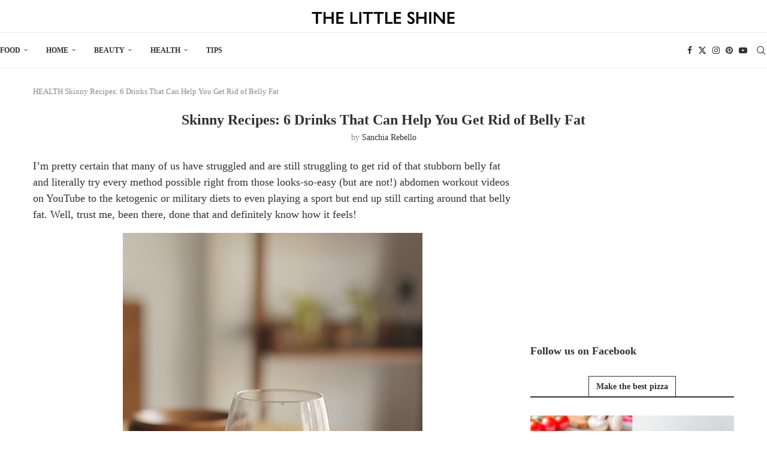

--- FILE ---
content_type: text/html; charset=UTF-8
request_url: https://thelittleshine.com/flat-tummy-drinks/
body_size: 15724
content:
<!DOCTYPE html>
<html lang="en-US">
<head>
    <meta charset="UTF-8">
    <meta http-equiv="X-UA-Compatible" content="IE=edge">
    <meta name="viewport" content="width=device-width, initial-scale=1">
    <link rel="profile" href="https://gmpg.org/xfn/11"/>
    <link rel="alternate" type="application/rss+xml" title="The Little Shine RSS Feed"
          href="https://thelittleshine.com/feed/"/>
    <link rel="alternate" type="application/atom+xml" title="The Little Shine Atom Feed"
          href="https://thelittleshine.com/feed/atom/"/>
    <link rel="pingback" href="https://thelittleshine.com/xmlrpc.php"/>
    <!--[if lt IE 9]>
	<script src="https://thelittleshine.com/wp-content/themes/soledad/js/html5.js"></script>
	<![endif]-->
	<meta name='robots' content='index, follow, max-image-preview:large, max-snippet:-1, max-video-preview:-1' />
	<style>img:is([sizes="auto" i], [sizes^="auto," i]) { contain-intrinsic-size: 3000px 1500px }</style>
	
	<!-- This site is optimized with the Yoast SEO plugin v26.7 - https://yoast.com/wordpress/plugins/seo/ -->
	<title>Skinny Recipes: 6 Drinks That Can Help You Get Rid of Belly Fat - The Little Shine</title>
	<link rel="canonical" href="https://thelittleshine.com/flat-tummy-drinks/" />
	<meta property="og:locale" content="en_US" />
	<meta property="og:type" content="article" />
	<meta property="og:title" content="Skinny Recipes: 6 Drinks That Can Help You Get Rid of Belly Fat - The Little Shine" />
	<meta property="og:description" content="I’m pretty certain that many of us have struggled and are still struggling to get rid of that stubborn belly fat and literally try every method possible right from those&hellip;" />
	<meta property="og:url" content="https://thelittleshine.com/flat-tummy-drinks/" />
	<meta property="og:site_name" content="The Little Shine" />
	<meta property="article:publisher" content="https://www.facebook.com/littleshinepage" />
	<meta property="article:published_time" content="2021-05-20T13:18:16+00:00" />
	<meta property="article:modified_time" content="2023-11-07T08:54:46+00:00" />
	<meta property="og:image" content="https://thelittleshine.com/wp-content/uploads/2021/05/flat-tummy-drinks-3.jpg" />
	<meta property="og:image:width" content="500" />
	<meta property="og:image:height" content="1001" />
	<meta property="og:image:type" content="image/jpeg" />
	<meta name="author" content="Sanchia Rebello" />
	<meta name="twitter:card" content="summary_large_image" />
	<meta name="twitter:label1" content="Written by" />
	<meta name="twitter:data1" content="Sanchia Rebello" />
	<meta name="twitter:label2" content="Est. reading time" />
	<meta name="twitter:data2" content="5 minutes" />
	<script type="application/ld+json" class="yoast-schema-graph">{"@context":"https://schema.org","@graph":[{"@type":"Article","@id":"https://thelittleshine.com/flat-tummy-drinks/#article","isPartOf":{"@id":"https://thelittleshine.com/flat-tummy-drinks/"},"author":{"name":"Sanchia Rebello","@id":"https://thelittleshine.com/#/schema/person/852e9dfee5874a934d1b62461be08233"},"headline":"Skinny Recipes: 6 Drinks That Can Help You Get Rid of Belly Fat","datePublished":"2021-05-20T13:18:16+00:00","dateModified":"2023-11-07T08:54:46+00:00","mainEntityOfPage":{"@id":"https://thelittleshine.com/flat-tummy-drinks/"},"wordCount":954,"publisher":{"@id":"https://thelittleshine.com/#organization"},"image":{"@id":"https://thelittleshine.com/flat-tummy-drinks/#primaryimage"},"thumbnailUrl":"https://thelittleshine.com/wp-content/uploads/2021/05/flat-tummy-drinks-3.jpg","keywords":["Belly Fat","flat belly","FLAT TUMMY","skinny recipes","WEIGHT LOSS","weight loss drinks"],"articleSection":["HEALTH"],"inLanguage":"en-US"},{"@type":"WebPage","@id":"https://thelittleshine.com/flat-tummy-drinks/","url":"https://thelittleshine.com/flat-tummy-drinks/","name":"Skinny Recipes: 6 Drinks That Can Help You Get Rid of Belly Fat - The Little Shine","isPartOf":{"@id":"https://thelittleshine.com/#website"},"primaryImageOfPage":{"@id":"https://thelittleshine.com/flat-tummy-drinks/#primaryimage"},"image":{"@id":"https://thelittleshine.com/flat-tummy-drinks/#primaryimage"},"thumbnailUrl":"https://thelittleshine.com/wp-content/uploads/2021/05/flat-tummy-drinks-3.jpg","datePublished":"2021-05-20T13:18:16+00:00","dateModified":"2023-11-07T08:54:46+00:00","breadcrumb":{"@id":"https://thelittleshine.com/flat-tummy-drinks/#breadcrumb"},"inLanguage":"en-US","potentialAction":[{"@type":"ReadAction","target":["https://thelittleshine.com/flat-tummy-drinks/"]}]},{"@type":"ImageObject","inLanguage":"en-US","@id":"https://thelittleshine.com/flat-tummy-drinks/#primaryimage","url":"https://thelittleshine.com/wp-content/uploads/2021/05/flat-tummy-drinks-3.jpg","contentUrl":"https://thelittleshine.com/wp-content/uploads/2021/05/flat-tummy-drinks-3.jpg","width":500,"height":1001},{"@type":"BreadcrumbList","@id":"https://thelittleshine.com/flat-tummy-drinks/#breadcrumb","itemListElement":[{"@type":"ListItem","position":1,"name":"HEALTH","item":"https://thelittleshine.com/category/health/"},{"@type":"ListItem","position":2,"name":"Skinny Recipes: 6 Drinks That Can Help You Get Rid of Belly Fat"}]},{"@type":"WebSite","@id":"https://thelittleshine.com/#website","url":"https://thelittleshine.com/","name":"The Little Shine","description":"of your life","publisher":{"@id":"https://thelittleshine.com/#organization"},"potentialAction":[{"@type":"SearchAction","target":{"@type":"EntryPoint","urlTemplate":"https://thelittleshine.com/?s={search_term_string}"},"query-input":{"@type":"PropertyValueSpecification","valueRequired":true,"valueName":"search_term_string"}}],"inLanguage":"en-US"},{"@type":"Organization","@id":"https://thelittleshine.com/#organization","name":"THE LITTLE SHINE","alternateName":"LITTLE SHINE","url":"https://thelittleshine.com/","logo":{"@type":"ImageObject","inLanguage":"en-US","@id":"https://thelittleshine.com/#/schema/logo/image/","url":"https://thelittleshine.com/wp-content/uploads/2024/01/rawt3w.jpg","contentUrl":"https://thelittleshine.com/wp-content/uploads/2024/01/rawt3w.jpg","width":300,"height":283,"caption":"THE LITTLE SHINE"},"image":{"@id":"https://thelittleshine.com/#/schema/logo/image/"},"sameAs":["https://www.facebook.com/littleshinepage"]},{"@type":"Person","@id":"https://thelittleshine.com/#/schema/person/852e9dfee5874a934d1b62461be08233","name":"Sanchia Rebello","image":{"@type":"ImageObject","inLanguage":"en-US","@id":"https://thelittleshine.com/#/schema/person/image/","url":"https://secure.gravatar.com/avatar/5e42e1eeabab2ac35c92cb389d9c0839a61b762709606bdbd84d5c321b040bab?s=96&d=mm&r=g","contentUrl":"https://secure.gravatar.com/avatar/5e42e1eeabab2ac35c92cb389d9c0839a61b762709606bdbd84d5c321b040bab?s=96&d=mm&r=g","caption":"Sanchia Rebello"},"url":"https://thelittleshine.com/author/sanchia/"}]}</script>
	<!-- / Yoast SEO plugin. -->


<link rel="alternate" type="application/rss+xml" title="The Little Shine &raquo; Feed" href="https://thelittleshine.com/feed/" />
<link rel="alternate" type="application/rss+xml" title="The Little Shine &raquo; Comments Feed" href="https://thelittleshine.com/comments/feed/" />
<link rel='stylesheet' id='wp-block-library-css' href='https://thelittleshine.com/wp-includes/css/dist/block-library/style.min.css?ver=6.8.3' type='text/css' media='all' />
<style id='wp-block-library-theme-inline-css' type='text/css'>
.wp-block-audio :where(figcaption){color:#555;font-size:13px;text-align:center}.is-dark-theme .wp-block-audio :where(figcaption){color:#ffffffa6}.wp-block-audio{margin:0 0 1em}.wp-block-code{border:1px solid #ccc;border-radius:4px;font-family:Menlo,Consolas,monaco,monospace;padding:.8em 1em}.wp-block-embed :where(figcaption){color:#555;font-size:13px;text-align:center}.is-dark-theme .wp-block-embed :where(figcaption){color:#ffffffa6}.wp-block-embed{margin:0 0 1em}.blocks-gallery-caption{color:#555;font-size:13px;text-align:center}.is-dark-theme .blocks-gallery-caption{color:#ffffffa6}:root :where(.wp-block-image figcaption){color:#555;font-size:13px;text-align:center}.is-dark-theme :root :where(.wp-block-image figcaption){color:#ffffffa6}.wp-block-image{margin:0 0 1em}.wp-block-pullquote{border-bottom:4px solid;border-top:4px solid;color:currentColor;margin-bottom:1.75em}.wp-block-pullquote cite,.wp-block-pullquote footer,.wp-block-pullquote__citation{color:currentColor;font-size:.8125em;font-style:normal;text-transform:uppercase}.wp-block-quote{border-left:.25em solid;margin:0 0 1.75em;padding-left:1em}.wp-block-quote cite,.wp-block-quote footer{color:currentColor;font-size:.8125em;font-style:normal;position:relative}.wp-block-quote:where(.has-text-align-right){border-left:none;border-right:.25em solid;padding-left:0;padding-right:1em}.wp-block-quote:where(.has-text-align-center){border:none;padding-left:0}.wp-block-quote.is-large,.wp-block-quote.is-style-large,.wp-block-quote:where(.is-style-plain){border:none}.wp-block-search .wp-block-search__label{font-weight:700}.wp-block-search__button{border:1px solid #ccc;padding:.375em .625em}:where(.wp-block-group.has-background){padding:1.25em 2.375em}.wp-block-separator.has-css-opacity{opacity:.4}.wp-block-separator{border:none;border-bottom:2px solid;margin-left:auto;margin-right:auto}.wp-block-separator.has-alpha-channel-opacity{opacity:1}.wp-block-separator:not(.is-style-wide):not(.is-style-dots){width:100px}.wp-block-separator.has-background:not(.is-style-dots){border-bottom:none;height:1px}.wp-block-separator.has-background:not(.is-style-wide):not(.is-style-dots){height:2px}.wp-block-table{margin:0 0 1em}.wp-block-table td,.wp-block-table th{word-break:normal}.wp-block-table :where(figcaption){color:#555;font-size:13px;text-align:center}.is-dark-theme .wp-block-table :where(figcaption){color:#ffffffa6}.wp-block-video :where(figcaption){color:#555;font-size:13px;text-align:center}.is-dark-theme .wp-block-video :where(figcaption){color:#ffffffa6}.wp-block-video{margin:0 0 1em}:root :where(.wp-block-template-part.has-background){margin-bottom:0;margin-top:0;padding:1.25em 2.375em}
</style>
<style id='classic-theme-styles-inline-css' type='text/css'>
/*! This file is auto-generated */
.wp-block-button__link{color:#fff;background-color:#32373c;border-radius:9999px;box-shadow:none;text-decoration:none;padding:calc(.667em + 2px) calc(1.333em + 2px);font-size:1.125em}.wp-block-file__button{background:#32373c;color:#fff;text-decoration:none}
</style>
<style id='block-soledad-style-inline-css' type='text/css'>
.pchead-e-block{--pcborder-cl:#dedede;--pcaccent-cl:#6eb48c}.heading1-style-1>h1,.heading1-style-2>h1,.heading2-style-1>h2,.heading2-style-2>h2,.heading3-style-1>h3,.heading3-style-2>h3,.heading4-style-1>h4,.heading4-style-2>h4,.heading5-style-1>h5,.heading5-style-2>h5{padding-bottom:8px;border-bottom:1px solid var(--pcborder-cl);overflow:hidden}.heading1-style-2>h1,.heading2-style-2>h2,.heading3-style-2>h3,.heading4-style-2>h4,.heading5-style-2>h5{border-bottom-width:0;position:relative}.heading1-style-2>h1:before,.heading2-style-2>h2:before,.heading3-style-2>h3:before,.heading4-style-2>h4:before,.heading5-style-2>h5:before{content:'';width:50px;height:2px;bottom:0;left:0;z-index:2;background:var(--pcaccent-cl);position:absolute}.heading1-style-2>h1:after,.heading2-style-2>h2:after,.heading3-style-2>h3:after,.heading4-style-2>h4:after,.heading5-style-2>h5:after{content:'';width:100%;height:2px;bottom:0;left:20px;z-index:1;background:var(--pcborder-cl);position:absolute}.heading1-style-3>h1,.heading1-style-4>h1,.heading2-style-3>h2,.heading2-style-4>h2,.heading3-style-3>h3,.heading3-style-4>h3,.heading4-style-3>h4,.heading4-style-4>h4,.heading5-style-3>h5,.heading5-style-4>h5{position:relative;padding-left:20px}.heading1-style-3>h1:before,.heading1-style-4>h1:before,.heading2-style-3>h2:before,.heading2-style-4>h2:before,.heading3-style-3>h3:before,.heading3-style-4>h3:before,.heading4-style-3>h4:before,.heading4-style-4>h4:before,.heading5-style-3>h5:before,.heading5-style-4>h5:before{width:10px;height:100%;content:'';position:absolute;top:0;left:0;bottom:0;background:var(--pcaccent-cl)}.heading1-style-4>h1,.heading2-style-4>h2,.heading3-style-4>h3,.heading4-style-4>h4,.heading5-style-4>h5{padding:10px 20px;background:#f1f1f1}.heading1-style-5>h1,.heading2-style-5>h2,.heading3-style-5>h3,.heading4-style-5>h4,.heading5-style-5>h5{position:relative;z-index:1}.heading1-style-5>h1:before,.heading2-style-5>h2:before,.heading3-style-5>h3:before,.heading4-style-5>h4:before,.heading5-style-5>h5:before{content:"";position:absolute;left:0;bottom:0;width:200px;height:50%;transform:skew(-25deg) translateX(0);background:var(--pcaccent-cl);z-index:-1;opacity:.4}.heading1-style-6>h1,.heading2-style-6>h2,.heading3-style-6>h3,.heading4-style-6>h4,.heading5-style-6>h5{text-decoration:underline;text-underline-offset:2px;text-decoration-thickness:4px;text-decoration-color:var(--pcaccent-cl)}
</style>
<style id='global-styles-inline-css' type='text/css'>
:root{--wp--preset--aspect-ratio--square: 1;--wp--preset--aspect-ratio--4-3: 4/3;--wp--preset--aspect-ratio--3-4: 3/4;--wp--preset--aspect-ratio--3-2: 3/2;--wp--preset--aspect-ratio--2-3: 2/3;--wp--preset--aspect-ratio--16-9: 16/9;--wp--preset--aspect-ratio--9-16: 9/16;--wp--preset--color--black: #000000;--wp--preset--color--cyan-bluish-gray: #abb8c3;--wp--preset--color--white: #ffffff;--wp--preset--color--pale-pink: #f78da7;--wp--preset--color--vivid-red: #cf2e2e;--wp--preset--color--luminous-vivid-orange: #ff6900;--wp--preset--color--luminous-vivid-amber: #fcb900;--wp--preset--color--light-green-cyan: #7bdcb5;--wp--preset--color--vivid-green-cyan: #00d084;--wp--preset--color--pale-cyan-blue: #8ed1fc;--wp--preset--color--vivid-cyan-blue: #0693e3;--wp--preset--color--vivid-purple: #9b51e0;--wp--preset--gradient--vivid-cyan-blue-to-vivid-purple: linear-gradient(135deg,rgba(6,147,227,1) 0%,rgb(155,81,224) 100%);--wp--preset--gradient--light-green-cyan-to-vivid-green-cyan: linear-gradient(135deg,rgb(122,220,180) 0%,rgb(0,208,130) 100%);--wp--preset--gradient--luminous-vivid-amber-to-luminous-vivid-orange: linear-gradient(135deg,rgba(252,185,0,1) 0%,rgba(255,105,0,1) 100%);--wp--preset--gradient--luminous-vivid-orange-to-vivid-red: linear-gradient(135deg,rgba(255,105,0,1) 0%,rgb(207,46,46) 100%);--wp--preset--gradient--very-light-gray-to-cyan-bluish-gray: linear-gradient(135deg,rgb(238,238,238) 0%,rgb(169,184,195) 100%);--wp--preset--gradient--cool-to-warm-spectrum: linear-gradient(135deg,rgb(74,234,220) 0%,rgb(151,120,209) 20%,rgb(207,42,186) 40%,rgb(238,44,130) 60%,rgb(251,105,98) 80%,rgb(254,248,76) 100%);--wp--preset--gradient--blush-light-purple: linear-gradient(135deg,rgb(255,206,236) 0%,rgb(152,150,240) 100%);--wp--preset--gradient--blush-bordeaux: linear-gradient(135deg,rgb(254,205,165) 0%,rgb(254,45,45) 50%,rgb(107,0,62) 100%);--wp--preset--gradient--luminous-dusk: linear-gradient(135deg,rgb(255,203,112) 0%,rgb(199,81,192) 50%,rgb(65,88,208) 100%);--wp--preset--gradient--pale-ocean: linear-gradient(135deg,rgb(255,245,203) 0%,rgb(182,227,212) 50%,rgb(51,167,181) 100%);--wp--preset--gradient--electric-grass: linear-gradient(135deg,rgb(202,248,128) 0%,rgb(113,206,126) 100%);--wp--preset--gradient--midnight: linear-gradient(135deg,rgb(2,3,129) 0%,rgb(40,116,252) 100%);--wp--preset--font-size--small: 12px;--wp--preset--font-size--medium: 20px;--wp--preset--font-size--large: 32px;--wp--preset--font-size--x-large: 42px;--wp--preset--font-size--normal: 14px;--wp--preset--font-size--huge: 42px;--wp--preset--spacing--20: 0.44rem;--wp--preset--spacing--30: 0.67rem;--wp--preset--spacing--40: 1rem;--wp--preset--spacing--50: 1.5rem;--wp--preset--spacing--60: 2.25rem;--wp--preset--spacing--70: 3.38rem;--wp--preset--spacing--80: 5.06rem;--wp--preset--shadow--natural: 6px 6px 9px rgba(0, 0, 0, 0.2);--wp--preset--shadow--deep: 12px 12px 50px rgba(0, 0, 0, 0.4);--wp--preset--shadow--sharp: 6px 6px 0px rgba(0, 0, 0, 0.2);--wp--preset--shadow--outlined: 6px 6px 0px -3px rgba(255, 255, 255, 1), 6px 6px rgba(0, 0, 0, 1);--wp--preset--shadow--crisp: 6px 6px 0px rgba(0, 0, 0, 1);}:where(.is-layout-flex){gap: 0.5em;}:where(.is-layout-grid){gap: 0.5em;}body .is-layout-flex{display: flex;}.is-layout-flex{flex-wrap: wrap;align-items: center;}.is-layout-flex > :is(*, div){margin: 0;}body .is-layout-grid{display: grid;}.is-layout-grid > :is(*, div){margin: 0;}:where(.wp-block-columns.is-layout-flex){gap: 2em;}:where(.wp-block-columns.is-layout-grid){gap: 2em;}:where(.wp-block-post-template.is-layout-flex){gap: 1.25em;}:where(.wp-block-post-template.is-layout-grid){gap: 1.25em;}.has-black-color{color: var(--wp--preset--color--black) !important;}.has-cyan-bluish-gray-color{color: var(--wp--preset--color--cyan-bluish-gray) !important;}.has-white-color{color: var(--wp--preset--color--white) !important;}.has-pale-pink-color{color: var(--wp--preset--color--pale-pink) !important;}.has-vivid-red-color{color: var(--wp--preset--color--vivid-red) !important;}.has-luminous-vivid-orange-color{color: var(--wp--preset--color--luminous-vivid-orange) !important;}.has-luminous-vivid-amber-color{color: var(--wp--preset--color--luminous-vivid-amber) !important;}.has-light-green-cyan-color{color: var(--wp--preset--color--light-green-cyan) !important;}.has-vivid-green-cyan-color{color: var(--wp--preset--color--vivid-green-cyan) !important;}.has-pale-cyan-blue-color{color: var(--wp--preset--color--pale-cyan-blue) !important;}.has-vivid-cyan-blue-color{color: var(--wp--preset--color--vivid-cyan-blue) !important;}.has-vivid-purple-color{color: var(--wp--preset--color--vivid-purple) !important;}.has-black-background-color{background-color: var(--wp--preset--color--black) !important;}.has-cyan-bluish-gray-background-color{background-color: var(--wp--preset--color--cyan-bluish-gray) !important;}.has-white-background-color{background-color: var(--wp--preset--color--white) !important;}.has-pale-pink-background-color{background-color: var(--wp--preset--color--pale-pink) !important;}.has-vivid-red-background-color{background-color: var(--wp--preset--color--vivid-red) !important;}.has-luminous-vivid-orange-background-color{background-color: var(--wp--preset--color--luminous-vivid-orange) !important;}.has-luminous-vivid-amber-background-color{background-color: var(--wp--preset--color--luminous-vivid-amber) !important;}.has-light-green-cyan-background-color{background-color: var(--wp--preset--color--light-green-cyan) !important;}.has-vivid-green-cyan-background-color{background-color: var(--wp--preset--color--vivid-green-cyan) !important;}.has-pale-cyan-blue-background-color{background-color: var(--wp--preset--color--pale-cyan-blue) !important;}.has-vivid-cyan-blue-background-color{background-color: var(--wp--preset--color--vivid-cyan-blue) !important;}.has-vivid-purple-background-color{background-color: var(--wp--preset--color--vivid-purple) !important;}.has-black-border-color{border-color: var(--wp--preset--color--black) !important;}.has-cyan-bluish-gray-border-color{border-color: var(--wp--preset--color--cyan-bluish-gray) !important;}.has-white-border-color{border-color: var(--wp--preset--color--white) !important;}.has-pale-pink-border-color{border-color: var(--wp--preset--color--pale-pink) !important;}.has-vivid-red-border-color{border-color: var(--wp--preset--color--vivid-red) !important;}.has-luminous-vivid-orange-border-color{border-color: var(--wp--preset--color--luminous-vivid-orange) !important;}.has-luminous-vivid-amber-border-color{border-color: var(--wp--preset--color--luminous-vivid-amber) !important;}.has-light-green-cyan-border-color{border-color: var(--wp--preset--color--light-green-cyan) !important;}.has-vivid-green-cyan-border-color{border-color: var(--wp--preset--color--vivid-green-cyan) !important;}.has-pale-cyan-blue-border-color{border-color: var(--wp--preset--color--pale-cyan-blue) !important;}.has-vivid-cyan-blue-border-color{border-color: var(--wp--preset--color--vivid-cyan-blue) !important;}.has-vivid-purple-border-color{border-color: var(--wp--preset--color--vivid-purple) !important;}.has-vivid-cyan-blue-to-vivid-purple-gradient-background{background: var(--wp--preset--gradient--vivid-cyan-blue-to-vivid-purple) !important;}.has-light-green-cyan-to-vivid-green-cyan-gradient-background{background: var(--wp--preset--gradient--light-green-cyan-to-vivid-green-cyan) !important;}.has-luminous-vivid-amber-to-luminous-vivid-orange-gradient-background{background: var(--wp--preset--gradient--luminous-vivid-amber-to-luminous-vivid-orange) !important;}.has-luminous-vivid-orange-to-vivid-red-gradient-background{background: var(--wp--preset--gradient--luminous-vivid-orange-to-vivid-red) !important;}.has-very-light-gray-to-cyan-bluish-gray-gradient-background{background: var(--wp--preset--gradient--very-light-gray-to-cyan-bluish-gray) !important;}.has-cool-to-warm-spectrum-gradient-background{background: var(--wp--preset--gradient--cool-to-warm-spectrum) !important;}.has-blush-light-purple-gradient-background{background: var(--wp--preset--gradient--blush-light-purple) !important;}.has-blush-bordeaux-gradient-background{background: var(--wp--preset--gradient--blush-bordeaux) !important;}.has-luminous-dusk-gradient-background{background: var(--wp--preset--gradient--luminous-dusk) !important;}.has-pale-ocean-gradient-background{background: var(--wp--preset--gradient--pale-ocean) !important;}.has-electric-grass-gradient-background{background: var(--wp--preset--gradient--electric-grass) !important;}.has-midnight-gradient-background{background: var(--wp--preset--gradient--midnight) !important;}.has-small-font-size{font-size: var(--wp--preset--font-size--small) !important;}.has-medium-font-size{font-size: var(--wp--preset--font-size--medium) !important;}.has-large-font-size{font-size: var(--wp--preset--font-size--large) !important;}.has-x-large-font-size{font-size: var(--wp--preset--font-size--x-large) !important;}
:where(.wp-block-post-template.is-layout-flex){gap: 1.25em;}:where(.wp-block-post-template.is-layout-grid){gap: 1.25em;}
:where(.wp-block-columns.is-layout-flex){gap: 2em;}:where(.wp-block-columns.is-layout-grid){gap: 2em;}
:root :where(.wp-block-pullquote){font-size: 1.5em;line-height: 1.6;}
</style>
<link rel='stylesheet' id='penci-main-style-css' href='https://thelittleshine.com/wp-content/themes/soledad/main.css?ver=8.7.0' type='text/css' media='all' />
<link rel='stylesheet' id='penci-swiper-bundle-css' href='https://thelittleshine.com/wp-content/themes/soledad/css/swiper-bundle.min.css?ver=8.7.0' type='text/css' media='all' />
<link rel='stylesheet' id='penci-font-awesomeold-css' href='https://thelittleshine.com/wp-content/themes/soledad/css/font-awesome.4.7.0.swap.min.css?ver=4.7.0' type='text/css' media='all' />
<link rel='stylesheet' id='penci_icon-css' href='https://thelittleshine.com/wp-content/themes/soledad/css/penci-icon.css?ver=8.7.0' type='text/css' media='all' />
<link rel='stylesheet' id='penci_style-css' href='https://thelittleshine.com/wp-content/themes/soledad/style.css?ver=8.7.0' type='text/css' media='all' />
<link rel='stylesheet' id='penci_social_counter-css' href='https://thelittleshine.com/wp-content/themes/soledad/css/social-counter.css?ver=8.7.0' type='text/css' media='all' />
<link rel='stylesheet' id='penci-soledad-customizer-css' href='//thelittleshine.com/wp-content/uploads/pencidesign/customizer-style.min.css?version=1764678306' type='text/css' media='all' />
<script type="text/javascript" src="https://thelittleshine.com/wp-includes/js/jquery/jquery.min.js?ver=3.7.1" id="jquery-core-js"></script>
<link rel="https://api.w.org/" href="https://thelittleshine.com/wp-json/" /><link rel="alternate" title="JSON" type="application/json" href="https://thelittleshine.com/wp-json/wp/v2/posts/8693" /><link rel="EditURI" type="application/rsd+xml" title="RSD" href="https://thelittleshine.com/xmlrpc.php?rsd" />
<meta name="generator" content="WordPress 6.8.3" />
<meta name="generator" content="Soledad 8.7.0" />
<link rel='shortlink' href='https://thelittleshine.com/?p=8693' />
<link rel="alternate" title="oEmbed (JSON)" type="application/json+oembed" href="https://thelittleshine.com/wp-json/oembed/1.0/embed?url=https%3A%2F%2Fthelittleshine.com%2Fflat-tummy-drinks%2F" />
<link rel="alternate" title="oEmbed (XML)" type="text/xml+oembed" href="https://thelittleshine.com/wp-json/oembed/1.0/embed?url=https%3A%2F%2Fthelittleshine.com%2Fflat-tummy-drinks%2F&#038;format=xml" />
<script data-ad-client="ca-pub-4642660592893533" async src="https://pagead2.googlesyndication.com/pagead/js/adsbygoogle.js"></script>


<!-- Google Tag Manager -->
<script>(function(w,d,s,l,i){w[l]=w[l]||[];w[l].push({'gtm.start':
new Date().getTime(),event:'gtm.js'});var f=d.getElementsByTagName(s)[0],
j=d.createElement(s),dl=l!='dataLayer'?'&l='+l:'';j.async=true;j.src=
'https://www.googletagmanager.com/gtm.js?id='+i+dl;f.parentNode.insertBefore(j,f);
})(window,document,'script','dataLayer','GTM-P6V2THR');</script>
<!-- End Google Tag Manager -->
        <link rel="shortcut icon" href="https://thelittleshine.com/wp-content/uploads/2023/11/rawt3w.jpg"
              type="image/x-icon"/>
        <link rel="apple-touch-icon" sizes="180x180" href="https://thelittleshine.com/wp-content/uploads/2023/11/rawt3w.jpg">
	<script>
var penciBlocksArray=[];
var portfolioDataJs = portfolioDataJs || [];var PENCILOCALCACHE = {};
		(function () {
				"use strict";
		
				PENCILOCALCACHE = {
					data: {},
					remove: function ( ajaxFilterItem ) {
						delete PENCILOCALCACHE.data[ajaxFilterItem];
					},
					exist: function ( ajaxFilterItem ) {
						return PENCILOCALCACHE.data.hasOwnProperty( ajaxFilterItem ) && PENCILOCALCACHE.data[ajaxFilterItem] !== null;
					},
					get: function ( ajaxFilterItem ) {
						return PENCILOCALCACHE.data[ajaxFilterItem];
					},
					set: function ( ajaxFilterItem, cachedData ) {
						PENCILOCALCACHE.remove( ajaxFilterItem );
						PENCILOCALCACHE.data[ajaxFilterItem] = cachedData;
					}
				};
			}
		)();function penciBlock() {
		    this.atts_json = '';
		    this.content = '';
		}</script>
<script type="application/ld+json">{
    "@context": "https:\/\/schema.org\/",
    "@type": "organization",
    "@id": "#organization",
    "logo": {
        "@type": "ImageObject",
        "url": "https:\/\/thelittleshine.com\/wp-content\/uploads\/2023\/06\/logo-2.png"
    },
    "url": "https:\/\/thelittleshine.com\/",
    "name": "The Little Shine",
    "description": "of your life"
}</script><script type="application/ld+json">{
    "@context": "https:\/\/schema.org\/",
    "@type": "WebSite",
    "name": "The Little Shine",
    "alternateName": "of your life",
    "url": "https:\/\/thelittleshine.com\/"
}</script><script type="application/ld+json">{
    "@context": "https:\/\/schema.org\/",
    "@type": "BlogPosting",
    "headline": "Skinny Recipes: 6 Drinks That Can Help You Get Rid of Belly Fat",
    "description": "I\u2019m pretty certain that many of us have struggled and are still struggling to get rid of that stubborn belly fat and literally try every method possible right from those&hellip;",
    "datePublished": "2021-05-20T13:18:16+00:00",
    "datemodified": "2023-11-07T08:54:46+00:00",
    "mainEntityOfPage": "https:\/\/thelittleshine.com\/flat-tummy-drinks\/",
    "image": {
        "@type": "ImageObject",
        "url": "https:\/\/thelittleshine.com\/wp-content\/uploads\/2021\/05\/flat-tummy-drinks-3.jpg",
        "width": 500,
        "height": 1001
    },
    "publisher": {
        "@type": "Organization",
        "name": "The Little Shine",
        "logo": {
            "@type": "ImageObject",
            "url": "https:\/\/thelittleshine.com\/wp-content\/uploads\/2023\/06\/logo-2.png"
        }
    },
    "author": {
        "@type": "Person",
        "@id": "#person-SanchiaRebello",
        "name": "Sanchia Rebello",
        "url": "https:\/\/thelittleshine.com\/author\/sanchia\/"
    }
}</script></head>

<body class="wp-singular post-template-default single single-post postid-8693 single-format-standard wp-theme-soledad penci-disable-desc-collapse soledad-ver-8-7-0 pclight-mode penci-hide-pthumb pcmn-drdw-style-slide_down pchds-overlay pcsshare-above-content">
<div id="soledad_wrapper" class="wrapper-boxed header-style-header-2 header-search-style-overlay">
	<div class="penci-header-wrap"><header id="header" class="header-header-2 has-bottom-line" itemscope="itemscope" itemtype="https://schema.org/WPHeader">
			<div class="inner-header penci-header-second">
			<div class="container container-1400">
				<div id="logo">
					<a href="https://thelittleshine.com/"><img
            class="penci-mainlogo penci-limg pclogo-cls"             src="https://thelittleshine.com/wp-content/uploads/2023/06/logo-2.png" alt="The Little Shine"
            width="1062"
            height="155"></a>
									</div>

				
							</div>
		</div>
						<div class="sticky-wrapper">		<nav id="navigation" class="header-layout-bottom header-2 menu-style-3 penci-disable-sticky-nav" role="navigation" itemscope itemtype="https://schema.org/SiteNavigationElement">
			<div class="container container-1400">
				<div class="button-menu-mobile header-2"><svg width=18px height=18px viewBox="0 0 512 384" version=1.1 xmlns=http://www.w3.org/2000/svg xmlns:xlink=http://www.w3.org/1999/xlink><g stroke=none stroke-width=1 fill-rule=evenodd><g transform="translate(0.000000, 0.250080)"><rect x=0 y=0 width=512 height=62></rect><rect x=0 y=161 width=512 height=62></rect><rect x=0 y=321 width=512 height=62></rect></g></g></svg></div>
				<ul id="menu-menu" class="menu"><li id="menu-item-15502" class="menu-item menu-item-type-taxonomy menu-item-object-category menu-item-has-children ajax-mega-menu menu-item-15502"><a href="https://thelittleshine.com/category/food/">FOOD</a>
<ul class="sub-menu">
	<li id="menu-item-17345" class="menu-item menu-item-type-taxonomy menu-item-object-category ajax-mega-menu menu-item-17345"><a href="https://thelittleshine.com/category/food/drinks/">DRINKS</a></li>
	<li id="menu-item-17347" class="menu-item menu-item-type-taxonomy menu-item-object-category ajax-mega-menu menu-item-17347"><a href="https://thelittleshine.com/category/food/baking/">BAKING</a></li>
	<li id="menu-item-17348" class="menu-item menu-item-type-taxonomy menu-item-object-category ajax-mega-menu menu-item-17348"><a href="https://thelittleshine.com/category/food/types/">TYPES</a></li>
	<li id="menu-item-19532" class="menu-item menu-item-type-taxonomy menu-item-object-category ajax-mega-menu menu-item-19532"><a href="https://thelittleshine.com/category/food/recipe/">RECIPE</a></li>
</ul>
</li>
<li id="menu-item-15503" class="menu-item menu-item-type-taxonomy menu-item-object-category menu-item-has-children ajax-mega-menu menu-item-15503"><a href="https://thelittleshine.com/category/home/">HOME</a>
<ul class="sub-menu">
	<li id="menu-item-17349" class="menu-item menu-item-type-taxonomy menu-item-object-category ajax-mega-menu menu-item-17349"><a href="https://thelittleshine.com/category/home/garden/">GARDEN</a></li>
	<li id="menu-item-19535" class="menu-item menu-item-type-taxonomy menu-item-object-category ajax-mega-menu menu-item-19535"><a href="https://thelittleshine.com/category/products/">PRODUCTS</a></li>
</ul>
</li>
<li id="menu-item-19536" class="menu-item menu-item-type-taxonomy menu-item-object-category menu-item-has-children ajax-mega-menu menu-item-19536"><a href="https://thelittleshine.com/category/beauty/">BEAUTY</a>
<ul class="sub-menu">
	<li id="menu-item-17350" class="menu-item menu-item-type-taxonomy menu-item-object-category ajax-mega-menu menu-item-17350"><a href="https://thelittleshine.com/category/tips/hacks-tips/">HACKS</a></li>
	<li id="menu-item-19533" class="menu-item menu-item-type-taxonomy menu-item-object-category ajax-mega-menu menu-item-19533"><a href="https://thelittleshine.com/category/diy/">DIY</a></li>
</ul>
</li>
<li id="menu-item-19530" class="menu-item menu-item-type-taxonomy menu-item-object-category current-post-ancestor current-menu-parent current-post-parent menu-item-has-children ajax-mega-menu menu-item-19530"><a href="https://thelittleshine.com/category/health/">HEALTH</a>
<ul class="sub-menu">
	<li id="menu-item-19531" class="menu-item menu-item-type-taxonomy menu-item-object-category ajax-mega-menu menu-item-19531"><a href="https://thelittleshine.com/category/health/benefits/">BENEFITS</a></li>
	<li id="menu-item-19534" class="menu-item menu-item-type-taxonomy menu-item-object-category ajax-mega-menu menu-item-19534"><a href="https://thelittleshine.com/category/remedies/">REMEDIES</a></li>
</ul>
</li>
<li id="menu-item-19537" class="menu-item menu-item-type-taxonomy menu-item-object-category ajax-mega-menu menu-item-19537"><a href="https://thelittleshine.com/category/tips/">TIPS</a></li>
</ul><div id="top-search" class="penci-top-search pcheader-icon top-search-classes">
    <a href="#" class="search-click" aria-label="Search">
        <i class="penciicon-magnifiying-glass"></i>
    </a>
    <div class="show-search pcbds-overlay">
        		            <form role="search" method="get" class="pc-searchform"
                  action="https://thelittleshine.com/">
                <div class="pc-searchform-inner">
                    <input type="text" class="search-input"
                           placeholder="Type and hit enter..." name="s"/>
                    <i class="penciicon-magnifiying-glass"></i>
                    <button type="submit"
                            class="searchsubmit penci-ele-btn">Search</button>
                </div>
            </form>
					        <a href="#" aria-label="Search" class="search-click close-search"><i class="penciicon-close-button"></i></a>
    </div>
</div>
				
				                    <div class="main-nav-social">
						<div class="inner-header-social">
				<a href="https://www.facebook.com/littleshinepage" aria-label="Facebook"  rel="noreferrer" target="_blank"><i class="penci-faicon fa fa-facebook" ></i></a>
						<a href="https://twitter.com/littleshinepage" aria-label="Twitter"  rel="noreferrer" target="_blank"><i class="penci-faicon penciicon-x-twitter" ></i></a>
						<a href="https://instagram.com/littleshinepage" aria-label="Instagram"  rel="noreferrer" target="_blank"><i class="penci-faicon fa fa-instagram" ></i></a>
						<a href="https://pinterest.com/littleshinepage" aria-label="Pinterest"  rel="noreferrer" target="_blank"><i class="penci-faicon fa fa-pinterest" ></i></a>
						<a href="https://www.youtube.com/littleshine" aria-label="Youtube"  rel="noreferrer" target="_blank"><i class="penci-faicon fa fa-youtube-play" ></i></a>
			</div>
                    </div>
				
            </div>
        </nav><!-- End Navigation -->
		</div>	</header>
<!-- end #header -->
</div>
<div class="penci-single-wrapper">
    <div class="penci-single-block">
					<div class="container penci-breadcrumb single-breadcrumb"><span><span><a href="https://thelittleshine.com/category/health/">HEALTH</a></span> <span class="nebotheme-breadcrumbs-separator"></span> <span class="breadcrumb_last" aria-current="page">Skinny Recipes: 6 Drinks That Can Help You Get Rid of Belly Fat</span></span></div>		
		            <div class="penci-single-pheader container container-single right-sidebar container-single-fullwidth hentry">
									
    <div class="header-standard header-classic single-header">
				        <h1 class="post-title single-post-title entry-title">Skinny Recipes: 6 Drinks That Can Help You Get Rid of Belly Fat</h1>
						<div class="penci-hide-tagupdated">
			<span class="author-italic author vcard">by 										<a class="author-url url fn n"
											href="https://thelittleshine.com/author/sanchia/">Sanchia Rebello</a>
									</span>
			<time class="entry-date published" datetime="2021-05-20T13:18:16+00:00">May 20, 2021</time>		</div>
							            <div class="post-box-meta-single">
				                    <span class="author-post byline">
						<span class="author vcard">
							by							                                <a class="author-url url fn n"
                                   href="https://thelittleshine.com/author/sanchia/">Sanchia Rebello</a>
													</span>
                    </span>
																												            </div>
						    </div>

	

				

				            </div>
		
        <div class="container container-single penci_sidebar right-sidebar">
            <div id="main" class="penci-main-sticky-sidebar">
                <div class="theiaStickySidebar">

					
																	<article id="post-8693" class="post type-post status-publish">

	
				
	
	    <div class="post-entry blockquote-style-1 ">
        <div class="inner-post-entry entry-content" id="penci-post-entry-inner">

			<i class="penci-post-countview-number-check" style="display:none">712</i>
			<p>I’m pretty certain that many of us have struggled and are still struggling to get rid of that stubborn belly fat and literally try every method possible right from those looks-so-easy (but are not!) abdomen workout videos on YouTube to the ketogenic or military diets to even playing a sport but end up still carting around that belly fat. Well, trust me, been there, done that and definitely know how it feels!</p>



<div class="wp-block-image"><figure class="aligncenter size-large"><img loading="lazy" decoding="async" width="500" height="702" src="https://thelittleshine.com/wp-content/uploads/2021/05/FLAT-TUMMY-DRINKS.jpg" alt="Get Rid of Belly Fat" class="wp-image-8716" srcset="https://thelittleshine.com/wp-content/uploads/2021/05/FLAT-TUMMY-DRINKS.jpg 500w, https://thelittleshine.com/wp-content/uploads/2021/05/FLAT-TUMMY-DRINKS-71x100.jpg 71w" sizes="auto, (max-width: 500px) 100vw, 500px" /></figure></div>



<p><strong>So what is this “belly fat”?</strong></p>



<p>There are two types of fat, when it comes to talking about belly fat. Subcutaneous fat is what you see and can touch from the outside, as it is stored right below your skin and Visceral fat (also known as intra-abdominal fat) is stored inside the abdominal cavity and wraps around the internal organs. The reason for this belly fat can be due to various reasons like lifestyle, genetics, poor diet or dietary changes, hormonal changes, too much of alcohol consumption, lack of exercise, irregular or poor sleep schedule, smoking or even stress.</p>



<p>Everyone’s body is made differently and having some amount of fat is required and is perfectly healthy and normal. But when this fat is in excess, there calls for need to worry. Here are some drinks you can make at home and consume, to help get rid of that belly fat:</p>



<div><div class="penci-custom-html-inside-content"><ins class="adsbygoogle" style="display:block" data-ad-client="ca-pub-4642660592893533" data-ad-slot="4123974638" data-ad-format="auto" data-full-width-responsive="true"></ins>
<script>
     (adsbygoogle = window.adsbygoogle || []).push({});
</script></div></div><p><strong>1. Apple Cider Vinegar:</strong></p>



<p>Apple Cider Vinegar has been used as a health tonic over the years, as it has a lot of health benefits, which include the reduction of belly fat and the reduction of bloating. Apple Cider Vinegar helps lower blood sugar levels and insulin levels, improves one’s metabolism (the bodily process of converting the food we consume into energy), reduction of fat storage, fat burn and also can help suppress one’s appetite, in turn aiding weight loss. Add 1 tbsp of raw apple cider vinegar to water or orange juice, add in 1 tbsp of raw honey and have it in the morning. </p>



<p><strong>2. Green Tea:</strong></p>



<p>Well, this one’s most probably known to many, if not all. Green is rich in antioxidants and have polyphenols (a type of micronutrient) and catechins (natural antioxidants that prevent free radical damage) in abundance, which can relieve bloating and gas and also aid digestion. It helps the body to boost its metabolism and in turn stimulates weight loss and fat burn. Drink 2 cups of green tea everyday to burn belly fat. You can add in lemon juice to it for added benefits. </p>



<p><strong>3. Kombucha:</strong></p>



<p>Unlike the rest of these, this Kombucha drink maybe new to many of you. It is native to China and then began to spread around the world.  Kombucha is a fermented and lightly effervescent (fizzy) drink. Kombucha is made of tea, sugar, yeast and a culture (called SCOBY, which stands for Symbiotic Colony of Bacteria). This “culture” is referring to the live bacteria or the healthy or good bacteria which is used in food production, to aid and assist the process of fermentation. READ MORE  – <a href="https://thelittleshine.com/amla-juice/">Amla Juice to boost immunity, brighten skin, stop hair fall and more</a></p>



<p>Since Kombucha is usually made out of green tea, you can reap its benefits. Since Kombucha is a fermented drink, it is full of antioxidants and probiotics which can help aid digestion and boost digestive health.</p>



<div class="wp-block-image"><figure class="aligncenter size-large"><img loading="lazy" decoding="async" width="500" height="705" src="https://thelittleshine.com/wp-content/uploads/2021/05/FLAT-TUMMY-DRINKS-2.jpg" alt="Get Rid of Belly Fat" class="wp-image-8715" srcset="https://thelittleshine.com/wp-content/uploads/2021/05/FLAT-TUMMY-DRINKS-2.jpg 500w, https://thelittleshine.com/wp-content/uploads/2021/05/FLAT-TUMMY-DRINKS-2-71x100.jpg 71w" sizes="auto, (max-width: 500px) 100vw, 500px" /></figure></div>



<p><strong>4. Chia Water:</strong></p>



<p>Adding chia seeds in your water can help promote weight loss and reduce belly fat because chia seeds are rich in protein and can help reduce one’s appetite and food intake. Chia seeds absorb large amounts of water (even up to 12 times their weight), as they are soluble fibres and once consumed they expand in the stomach and make the person full, in turn reducing the intake or consumption of food. The proteins in the chia seeds could help to reduce one’s appetite. The fibre in chia seeds help in the slow absorption of food, keeping you full for a longer time, in turn making a person consume lesser food and gain lesser calories. Add 1 tsp of chia seeds to a cup of water or coconut water along with 1 tbsp of lemon juice. Mix it well and set aside for 10 mins for the seeds to swell. Consume in the morning. </p>



<p><strong>5. Ginger Tea:</strong></p>



<p>Apart from the other benefits of ginger, it is known to work well with a healthy diet, for shedding those few extra pounds. Ginger contains the compounds gingerols and shogaols, which can be helpful in stimulating several biological activities of the body, once ginger is consumed and can have an anti-obesity effect, which aids food digestion and keeps blood sugar levels stabilized, in turn helping one to maintain a stable and healthy weight. Add an inch of ginger to a saucepan along with 2 cups of water. Simmer on low for 5 mins. Strain and sip on it warm or add ice cubes for a cold brew. </p>



<p><strong>6. Detox Water:</strong></p>



<p>Detox water (or detoxification water) is usually a mix of many items, to detoxify the body and flush out the toxins. Detox water can help in digestive functioning, to boost the immune system, aid weight loss and boost one’s energy levels. READ MORE – <a href="https://thelittleshine.com/ayurveda-miracle-tea/">Ayurveda Miracle CCF Tea Recipe with Three Ingredients</a></p>



<p>Detox water is basically flavored water, where you add in different ingredients like lime or lemon slices, ginger, orange slices, mint leaves or cucumber slices  into 2 liters of water and sip on it throughout the day to reap the benefits of all those ingredients combined, instead of each one separately. Sounds good right!</p>



<p>Well, if any of these seem palatable to you, go ahead and give it a try and maybe it’ll work wonders for you!</p>

			
            <div class="penci-single-link-pages">
				            </div>

			
			        </div>
    </div>

	
	
	
        
        
        
        
        
        
        
        
        
        
        
        
        
        
        
        
        
        
        
        
	
</article>
					                </div>
            </div>
			
<div id="sidebar"
     class="penci-sidebar-right penci-sidebar-content style-5 pcalign-center  pciconp-right pcicon-right penci-sticky-sidebar">
    <div class="theiaStickySidebar">
		<aside id="block-14" class="widget widget_block"><ins class="adsbygoogle"
     style="display:block"
     data-ad-client="ca-pub-4642660592893533"
     data-ad-slot="4123974638"
     data-ad-format="auto"
     data-full-width-responsive="true"></ins>
<script>
     (adsbygoogle = window.adsbygoogle || []).push({});
</script></aside><aside id="block-13" class="widget widget_block">
<h4 class="wp-block-heading"><a href="https://www.facebook.com/littleshineofficial">Follow us on Facebook</a></h4>
</aside><aside id="media_image-2" class="widget widget_media_image"><h3 class="widget-title penci-border-arrow"><span class="inner-arrow">Make the best pizza</span></h3><a href="https://www.facebook.com/littleshineofficial"><img width="1080" height="1350" src="https://thelittleshine.com/wp-content/uploads/2024/10/461200833_1113808376783364_949063276780542065_n.jpg" class="image wp-image-18786  attachment-full size-full" alt="pizza" style="max-width: 100%; height: auto;" decoding="async" loading="lazy" srcset="https://thelittleshine.com/wp-content/uploads/2024/10/461200833_1113808376783364_949063276780542065_n.jpg 1080w, https://thelittleshine.com/wp-content/uploads/2024/10/461200833_1113808376783364_949063276780542065_n-770x963.jpg 770w, https://thelittleshine.com/wp-content/uploads/2024/10/461200833_1113808376783364_949063276780542065_n-48x60.jpg 48w" sizes="auto, (max-width: 1080px) 100vw, 1080px" /></a></aside><aside id="block-22" class="widget widget_block">
<h2 class="wp-block-heading">Follow us on Instagram</h2>
</aside><aside id="block-23" class="widget widget_block"><blockquote class="instagram-media" data-instgrm-captioned data-instgrm-permalink="https://www.instagram.com/p/DSvDodSAWgT/?utm_source=ig_embed&amp;utm_campaign=loading" data-instgrm-version="14" style=" background:#FFF; border:0; border-radius:3px; box-shadow:0 0 1px 0 rgba(0,0,0,0.5),0 1px 10px 0 rgba(0,0,0,0.15); margin: 1px; max-width:540px; min-width:326px; padding:0; width:99.375%; width:-webkit-calc(100% - 2px); width:calc(100% - 2px);"><div style="padding:16px;"> <a href="https://www.instagram.com/p/DSvDodSAWgT/?utm_source=ig_embed&amp;utm_campaign=loading" style=" background:#FFFFFF; line-height:0; padding:0 0; text-align:center; text-decoration:none; width:100%;" target="_blank"> <div style=" display: flex; flex-direction: row; align-items: center;"> <div style="background-color: #F4F4F4; border-radius: 50%; flex-grow: 0; height: 40px; margin-right: 14px; width: 40px;"></div> <div style="display: flex; flex-direction: column; flex-grow: 1; justify-content: center;"> <div style=" background-color: #F4F4F4; border-radius: 4px; flex-grow: 0; height: 14px; margin-bottom: 6px; width: 100px;"></div> <div style=" background-color: #F4F4F4; border-radius: 4px; flex-grow: 0; height: 14px; width: 60px;"></div></div></div><div style="padding: 19% 0;"></div> <div style="display:block; height:50px; margin:0 auto 12px; width:50px;"><svg width="50px" height="50px" viewBox="0 0 60 60" version="1.1" xmlns="https://www.w3.org/2000/svg" xmlns:xlink="https://www.w3.org/1999/xlink"><g stroke="none" stroke-width="1" fill="none" fill-rule="evenodd"><g transform="translate(-511.000000, -20.000000)" fill="#000000"><g><path d="M556.869,30.41 C554.814,30.41 553.148,32.076 553.148,34.131 C553.148,36.186 554.814,37.852 556.869,37.852 C558.924,37.852 560.59,36.186 560.59,34.131 C560.59,32.076 558.924,30.41 556.869,30.41 M541,60.657 C535.114,60.657 530.342,55.887 530.342,50 C530.342,44.114 535.114,39.342 541,39.342 C546.887,39.342 551.658,44.114 551.658,50 C551.658,55.887 546.887,60.657 541,60.657 M541,33.886 C532.1,33.886 524.886,41.1 524.886,50 C524.886,58.899 532.1,66.113 541,66.113 C549.9,66.113 557.115,58.899 557.115,50 C557.115,41.1 549.9,33.886 541,33.886 M565.378,62.101 C565.244,65.022 564.756,66.606 564.346,67.663 C563.803,69.06 563.154,70.057 562.106,71.106 C561.058,72.155 560.06,72.803 558.662,73.347 C557.607,73.757 556.021,74.244 553.102,74.378 C549.944,74.521 548.997,74.552 541,74.552 C533.003,74.552 532.056,74.521 528.898,74.378 C525.979,74.244 524.393,73.757 523.338,73.347 C521.94,72.803 520.942,72.155 519.894,71.106 C518.846,70.057 518.197,69.06 517.654,67.663 C517.244,66.606 516.755,65.022 516.623,62.101 C516.479,58.943 516.448,57.996 516.448,50 C516.448,42.003 516.479,41.056 516.623,37.899 C516.755,34.978 517.244,33.391 517.654,32.338 C518.197,30.938 518.846,29.942 519.894,28.894 C520.942,27.846 521.94,27.196 523.338,26.654 C524.393,26.244 525.979,25.756 528.898,25.623 C532.057,25.479 533.004,25.448 541,25.448 C548.997,25.448 549.943,25.479 553.102,25.623 C556.021,25.756 557.607,26.244 558.662,26.654 C560.06,27.196 561.058,27.846 562.106,28.894 C563.154,29.942 563.803,30.938 564.346,32.338 C564.756,33.391 565.244,34.978 565.378,37.899 C565.522,41.056 565.552,42.003 565.552,50 C565.552,57.996 565.522,58.943 565.378,62.101 M570.82,37.631 C570.674,34.438 570.167,32.258 569.425,30.349 C568.659,28.377 567.633,26.702 565.965,25.035 C564.297,23.368 562.623,22.342 560.652,21.575 C558.743,20.834 556.562,20.326 553.369,20.18 C550.169,20.033 549.148,20 541,20 C532.853,20 531.831,20.033 528.631,20.18 C525.438,20.326 523.257,20.834 521.349,21.575 C519.376,22.342 517.703,23.368 516.035,25.035 C514.368,26.702 513.342,28.377 512.574,30.349 C511.834,32.258 511.326,34.438 511.181,37.631 C511.035,40.831 511,41.851 511,50 C511,58.147 511.035,59.17 511.181,62.369 C511.326,65.562 511.834,67.743 512.574,69.651 C513.342,71.625 514.368,73.296 516.035,74.965 C517.703,76.634 519.376,77.658 521.349,78.425 C523.257,79.167 525.438,79.673 528.631,79.82 C531.831,79.965 532.853,80.001 541,80.001 C549.148,80.001 550.169,79.965 553.369,79.82 C556.562,79.673 558.743,79.167 560.652,78.425 C562.623,77.658 564.297,76.634 565.965,74.965 C567.633,73.296 568.659,71.625 569.425,69.651 C570.167,67.743 570.674,65.562 570.82,62.369 C570.966,59.17 571,58.147 571,50 C571,41.851 570.966,40.831 570.82,37.631"></path></g></g></g></svg></div><div style="padding-top: 8px;"> <div style=" color:#3897f0; font-family:Arial,sans-serif; font-size:14px; font-style:normal; font-weight:550; line-height:18px;">View this post on Instagram</div></div><div style="padding: 12.5% 0;"></div> <div style="display: flex; flex-direction: row; margin-bottom: 14px; align-items: center;"><div> <div style="background-color: #F4F4F4; border-radius: 50%; height: 12.5px; width: 12.5px; transform: translateX(0px) translateY(7px);"></div> <div style="background-color: #F4F4F4; height: 12.5px; transform: rotate(-45deg) translateX(3px) translateY(1px); width: 12.5px; flex-grow: 0; margin-right: 14px; margin-left: 2px;"></div> <div style="background-color: #F4F4F4; border-radius: 50%; height: 12.5px; width: 12.5px; transform: translateX(9px) translateY(-18px);"></div></div><div style="margin-left: 8px;"> <div style=" background-color: #F4F4F4; border-radius: 50%; flex-grow: 0; height: 20px; width: 20px;"></div> <div style=" width: 0; height: 0; border-top: 2px solid transparent; border-left: 6px solid #f4f4f4; border-bottom: 2px solid transparent; transform: translateX(16px) translateY(-4px) rotate(30deg)"></div></div><div style="margin-left: auto;"> <div style=" width: 0px; border-top: 8px solid #F4F4F4; border-right: 8px solid transparent; transform: translateY(16px);"></div> <div style=" background-color: #F4F4F4; flex-grow: 0; height: 12px; width: 16px; transform: translateY(-4px);"></div> <div style=" width: 0; height: 0; border-top: 8px solid #F4F4F4; border-left: 8px solid transparent; transform: translateY(-4px) translateX(8px);"></div></div></div> <div style="display: flex; flex-direction: column; flex-grow: 1; justify-content: center; margin-bottom: 24px;"> <div style=" background-color: #F4F4F4; border-radius: 4px; flex-grow: 0; height: 14px; margin-bottom: 6px; width: 224px;"></div> <div style=" background-color: #F4F4F4; border-radius: 4px; flex-grow: 0; height: 14px; width: 144px;"></div></div></a><p style=" color:#c9c8cd; font-family:Arial,sans-serif; font-size:14px; line-height:17px; margin-bottom:0; margin-top:8px; overflow:hidden; padding:8px 0 7px; text-align:center; text-overflow:ellipsis; white-space:nowrap;"><a href="https://www.instagram.com/p/DSvDodSAWgT/?utm_source=ig_embed&amp;utm_campaign=loading" style=" color:#c9c8cd; font-family:Arial,sans-serif; font-size:14px; font-style:normal; font-weight:normal; line-height:17px; text-decoration:none;" target="_blank">A post shared by THE LITTLE SHINE (@thelittleshinepage)</a></p></div></blockquote>
<script async src="//www.instagram.com/embed.js"></script></aside><aside id="block-20" class="widget widget_block widget_text">
<p></p>
</aside><aside id="search-2" class="widget widget_search"><form role="search" method="get" class="pc-searchform" action="https://thelittleshine.com/">
    <div class="pc-searchform-inner">
        <input type="text" class="search-input"
               placeholder="Type and hit enter..." name="s"/>
        <i class="penciicon-magnifiying-glass"></i>
        <input type="submit" class="searchsubmit penci-ele-btn" value="Search"/>
    </div>
</form>
</aside>    </div>
</div>
        </div>

		    </div>
</div>
    <div class="clear-footer"></div>

		                                <div class="footer-subscribe">
                <aside id="penci_search_box_widget-2" class="widget penci_search_box_widget"><h4 class="footer-subscribe-title">Search</h4>            <div class="pcwg-widget pc-widget-searchform penci-builder-element pc-search-form search-style-default">
                <form role="search" method="get" class="pc-searchform"
                      action="https://thelittleshine.com/">
                    <div class="pc-searchform-inner">
                        <input type="text" class="search-input"
                               placeholder="Type and hit enter..." name="s"/>
                        <i class="penciicon-magnifiying-glass"></i>
                        <button type="submit"
                                class="searchsubmit penci-ele-btn">Search</button>
                    </div>
                </form>
            </div>
			</aside>            </div>
        <footer id="footer-section"
        class="penci-footer-social-media
                "
                itemscope itemtype="https://schema.org/WPFooter">
    <div class="container">
                    <div class="footer-socials-section
             penci-social-colored            ">
                <ul class="footer-socials">
                                                <li><a href="https://www.facebook.com/littleshinepage"
                                   aria-label="Facebook"  rel="noreferrer"                                   target="_blank"><i class="penci-faicon fa fa-facebook" ></i>                                    <span>Facebook</span></a>
                            </li>
                                                        <li><a href="https://twitter.com/littleshinepage"
                                   aria-label="Twitter"  rel="noreferrer"                                   target="_blank"><i class="penci-faicon penciicon-x-twitter" ></i>                                    <span>Twitter</span></a>
                            </li>
                                                        <li><a href="https://instagram.com/littleshinepage"
                                   aria-label="Instagram"  rel="noreferrer"                                   target="_blank"><i class="penci-faicon fa fa-instagram" ></i>                                    <span>Instagram</span></a>
                            </li>
                                                        <li><a href="https://pinterest.com/littleshinepage"
                                   aria-label="Pinterest"  rel="noreferrer"                                   target="_blank"><i class="penci-faicon fa fa-pinterest" ></i>                                    <span>Pinterest</span></a>
                            </li>
                                                        <li><a href="https://www.youtube.com/littleshine"
                                   aria-label="Youtube"  rel="noreferrer"                                   target="_blank"><i class="penci-faicon fa fa-youtube-play" ></i>                                    <span>Youtube</span></a>
                            </li>
                                            </ul>
            </div>
                                    <div class="footer-logo-copyright
             footer-not-logo             footer-not-gotop">
                
                                    <div class="footer-menu-wrap" role="navigation"
                                                    itemscope
                            itemtype="https://schema.org/SiteNavigationElement">
                        <ul id="menu-menu-footer" class="footer-menu"><li id="menu-item-74" class="menu-item menu-item-type-post_type menu-item-object-page menu-item-74"><a href="https://thelittleshine.com/disclaimer/">Disclaimer</a></li>
<li id="menu-item-75" class="menu-item menu-item-type-post_type menu-item-object-page menu-item-privacy-policy menu-item-75"><a rel="privacy-policy" href="https://thelittleshine.com/privacy-policy/">Privacy Policy</a></li>
<li id="menu-item-8874" class="menu-item menu-item-type-post_type menu-item-object-page menu-item-8874"><a href="https://thelittleshine.com/contact/">CONTACT</a></li>
</ul>                    </div>
                
                                    <div id="footer-copyright">
                        <p>thelittleshine @2024 - All Right Reserved. </p>
                    </div>
                                            </div>
            </div>
</footer>
</div><!-- End .wrapper-boxed --><script type="speculationrules">
{"prefetch":[{"source":"document","where":{"and":[{"href_matches":"\/*"},{"not":{"href_matches":["\/wp-*.php","\/wp-admin\/*","\/wp-content\/uploads\/*","\/wp-content\/*","\/wp-content\/plugins\/*","\/wp-content\/themes\/soledad\/*","\/*\\?(.+)"]}},{"not":{"selector_matches":"a[rel~=\"nofollow\"]"}},{"not":{"selector_matches":".no-prefetch, .no-prefetch a"}}]},"eagerness":"conservative"}]}
</script>
    <a href="#" id="close-sidebar-nav"
       class="header-2 mstyle-default"><i class="penci-faicon fa fa-close" ></i></a>
    <nav id="sidebar-nav" class="header-2 mstyle-default" role="navigation"
	     itemscope
         itemtype="https://schema.org/SiteNavigationElement">

		
			                <div class="header-social sidebar-nav-social">
					<div class="inner-header-social">
				<a href="https://www.facebook.com/littleshinepage" aria-label="Facebook"  rel="noreferrer" target="_blank"><i class="penci-faicon fa fa-facebook" ></i></a>
						<a href="https://twitter.com/littleshinepage" aria-label="Twitter"  rel="noreferrer" target="_blank"><i class="penci-faicon penciicon-x-twitter" ></i></a>
						<a href="https://instagram.com/littleshinepage" aria-label="Instagram"  rel="noreferrer" target="_blank"><i class="penci-faicon fa fa-instagram" ></i></a>
						<a href="https://pinterest.com/littleshinepage" aria-label="Pinterest"  rel="noreferrer" target="_blank"><i class="penci-faicon fa fa-pinterest" ></i></a>
						<a href="https://www.youtube.com/littleshine" aria-label="Youtube"  rel="noreferrer" target="_blank"><i class="penci-faicon fa fa-youtube-play" ></i></a>
			</div>
                </div>
			
			
			<ul id="menu-menu-1" class="menu"><li class="menu-item menu-item-type-taxonomy menu-item-object-category menu-item-has-children ajax-mega-menu menu-item-15502"><a href="https://thelittleshine.com/category/food/">FOOD</a>
<ul class="sub-menu">
	<li class="menu-item menu-item-type-taxonomy menu-item-object-category ajax-mega-menu menu-item-17345"><a href="https://thelittleshine.com/category/food/drinks/">DRINKS</a></li>
	<li class="menu-item menu-item-type-taxonomy menu-item-object-category ajax-mega-menu menu-item-17347"><a href="https://thelittleshine.com/category/food/baking/">BAKING</a></li>
	<li class="menu-item menu-item-type-taxonomy menu-item-object-category ajax-mega-menu menu-item-17348"><a href="https://thelittleshine.com/category/food/types/">TYPES</a></li>
	<li class="menu-item menu-item-type-taxonomy menu-item-object-category ajax-mega-menu menu-item-19532"><a href="https://thelittleshine.com/category/food/recipe/">RECIPE</a></li>
</ul>
</li>
<li class="menu-item menu-item-type-taxonomy menu-item-object-category menu-item-has-children ajax-mega-menu menu-item-15503"><a href="https://thelittleshine.com/category/home/">HOME</a>
<ul class="sub-menu">
	<li class="menu-item menu-item-type-taxonomy menu-item-object-category ajax-mega-menu menu-item-17349"><a href="https://thelittleshine.com/category/home/garden/">GARDEN</a></li>
	<li class="menu-item menu-item-type-taxonomy menu-item-object-category ajax-mega-menu menu-item-19535"><a href="https://thelittleshine.com/category/products/">PRODUCTS</a></li>
</ul>
</li>
<li class="menu-item menu-item-type-taxonomy menu-item-object-category menu-item-has-children ajax-mega-menu menu-item-19536"><a href="https://thelittleshine.com/category/beauty/">BEAUTY</a>
<ul class="sub-menu">
	<li class="menu-item menu-item-type-taxonomy menu-item-object-category ajax-mega-menu menu-item-17350"><a href="https://thelittleshine.com/category/tips/hacks-tips/">HACKS</a></li>
	<li class="menu-item menu-item-type-taxonomy menu-item-object-category ajax-mega-menu menu-item-19533"><a href="https://thelittleshine.com/category/diy/">DIY</a></li>
</ul>
</li>
<li class="menu-item menu-item-type-taxonomy menu-item-object-category current-post-ancestor current-menu-parent current-post-parent menu-item-has-children ajax-mega-menu menu-item-19530"><a href="https://thelittleshine.com/category/health/">HEALTH</a>
<ul class="sub-menu">
	<li class="menu-item menu-item-type-taxonomy menu-item-object-category ajax-mega-menu menu-item-19531"><a href="https://thelittleshine.com/category/health/benefits/">BENEFITS</a></li>
	<li class="menu-item menu-item-type-taxonomy menu-item-object-category ajax-mega-menu menu-item-19534"><a href="https://thelittleshine.com/category/remedies/">REMEDIES</a></li>
</ul>
</li>
<li class="menu-item menu-item-type-taxonomy menu-item-object-category ajax-mega-menu menu-item-19537"><a href="https://thelittleshine.com/category/tips/">TIPS</a></li>
</ul>    </nav>
<!-- Google Tag Manager (noscript) -->
<noscript><iframe src="https://www.googletagmanager.com/ns.html?id=GTM-P6V2THR"
height="0" width="0" style="display:none;visibility:hidden"></iframe></noscript>
<!-- End Google Tag Manager (noscript) -->
<script type="text/javascript" src="https://thelittleshine.com/wp-content/themes/soledad/js/js-cookies.js?ver=8.7.0" id="js-cookies-js"></script>
<script type="text/javascript" src="https://thelittleshine.com/wp-content/themes/soledad/js/penci-lazy.js?ver=8.7.0" id="pc-lazy-js"></script>
<script type="text/javascript" src="https://thelittleshine.com/wp-content/themes/soledad/js/libs-script.min.js?ver=8.7.0" id="penci-libs-js-js"></script>
<script type="text/javascript" id="main-scripts-js-extra">
/* <![CDATA[ */
var ajax_var_more = {"url":"https:\/\/thelittleshine.com\/wp-admin\/admin-ajax.php","megamenu_url":"https:\/\/thelittleshine.com\/wp-admin\/admin-ajax.php","archive_more_url":"https:\/\/thelittleshine.com\/wp-admin\/admin-ajax.php","nonce":"8a5c29aaa8","errorPass":"<p class=\"message message-error\">Password does not match the confirm password<\/p>","login":"Email Address","more":"Read more","password":"Password","headerstyle":"overlay","reading_bar_pos":"footer","reading_bar_h":"5","carousel_e":"swing","slider_e":"creative","fcarousel_e":"swing","fslider_e":"creative","vfloat":"","vfloatp":"bottom-right","redirect_url":"","search_multi":"","search_multi_txt":[""]};
/* ]]> */
</script>
<script type="text/javascript" src="https://thelittleshine.com/wp-content/themes/soledad/js/main.min.js?ver=8.7.0" id="main-scripts-js"></script>
<script type="text/javascript" src="https://thelittleshine.com/wp-content/themes/soledad/js/post-like.min.js?ver=8.7.0" id="penci_ajax_like_post-js"></script>
<script type="text/javascript" id="penci_ajax_more_posts-js-extra">
/* <![CDATA[ */
var penci_ajax_more_posts = {"nonce":"bcc28eccd0"};
/* ]]> */
</script>
<script type="text/javascript" src="https://thelittleshine.com/wp-content/themes/soledad/js/more-post.min.js?ver=8.7.0" id="penci_ajax_more_posts-js"></script>
<script type="text/javascript" src="https://thelittleshine.com/wp-content/themes/soledad/js/inview.js?ver=8.7.0" id="jquery.inview-js"></script>
<script type="text/javascript" src="https://thelittleshine.com/wp-content/themes/soledad/js/sticky_share.js?ver=8.7.0" id="penci-sticky-share-js"></script>
<script defer src="https://static.cloudflareinsights.com/beacon.min.js/vcd15cbe7772f49c399c6a5babf22c1241717689176015" integrity="sha512-ZpsOmlRQV6y907TI0dKBHq9Md29nnaEIPlkf84rnaERnq6zvWvPUqr2ft8M1aS28oN72PdrCzSjY4U6VaAw1EQ==" data-cf-beacon='{"version":"2024.11.0","token":"32bd8b6b641b4b23849bb5be08523728","r":1,"server_timing":{"name":{"cfCacheStatus":true,"cfEdge":true,"cfExtPri":true,"cfL4":true,"cfOrigin":true,"cfSpeedBrain":true},"location_startswith":null}}' crossorigin="anonymous"></script>
</body>
</html>
<!--
Performance optimized by W3 Total Cache. Learn more: https://www.boldgrid.com/w3-total-cache/?utm_source=w3tc&utm_medium=footer_comment&utm_campaign=free_plugin

Page Caching using Disk: Enhanced 

Served from: thelittleshine.com @ 2026-01-21 18:53:36 by W3 Total Cache
-->

--- FILE ---
content_type: text/html; charset=utf-8
request_url: https://www.google.com/recaptcha/api2/aframe
body_size: 268
content:
<!DOCTYPE HTML><html><head><meta http-equiv="content-type" content="text/html; charset=UTF-8"></head><body><script nonce="OQ6dVINMpE79qUoECXJMNw">/** Anti-fraud and anti-abuse applications only. See google.com/recaptcha */ try{var clients={'sodar':'https://pagead2.googlesyndication.com/pagead/sodar?'};window.addEventListener("message",function(a){try{if(a.source===window.parent){var b=JSON.parse(a.data);var c=clients[b['id']];if(c){var d=document.createElement('img');d.src=c+b['params']+'&rc='+(localStorage.getItem("rc::a")?sessionStorage.getItem("rc::b"):"");window.document.body.appendChild(d);sessionStorage.setItem("rc::e",parseInt(sessionStorage.getItem("rc::e")||0)+1);localStorage.setItem("rc::h",'1769021619113');}}}catch(b){}});window.parent.postMessage("_grecaptcha_ready", "*");}catch(b){}</script></body></html>